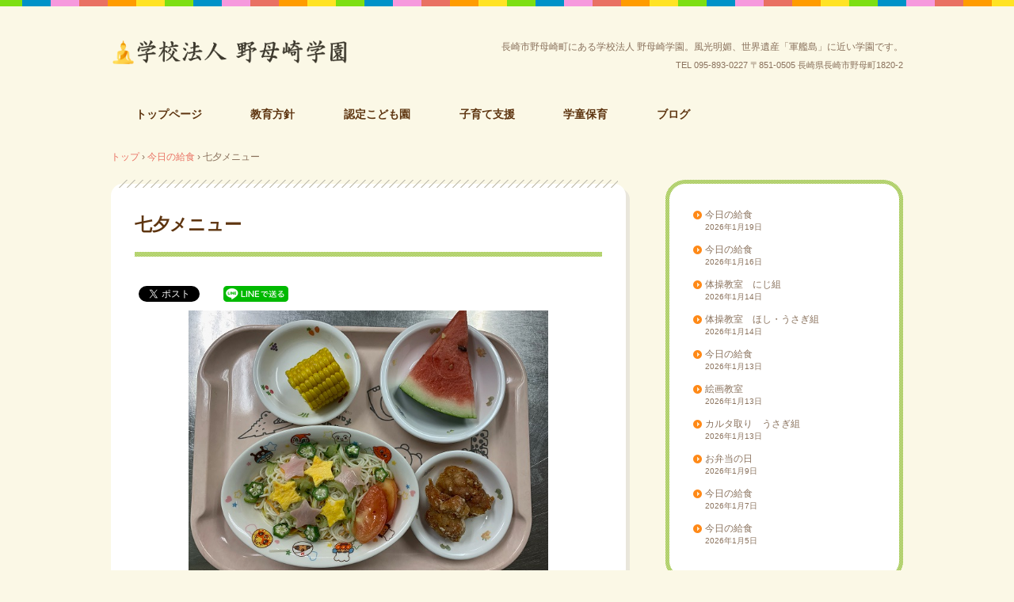

--- FILE ---
content_type: text/html; charset=UTF-8
request_url: https://nomozakigakuen.com/2022/07/07/%E4%B8%83%E5%A4%95%E3%83%A1%E3%83%8B%E3%83%A5%E3%83%BC/
body_size: 34768
content:
<!DOCTYPE html>
<html lang="ja">
<head>
<meta charset="UTF-8" />
<meta name="viewport" content="width=device-width, initial-scale=1" />
<title>七夕メニュー | 学校法人 野母崎学園</title>
<link rel="stylesheet" href="https://nomozakigakuen.com/wp/wp-content/themes/hpb20T20220111101603/style.css" type="text/css" />
		<link rel="stylesheet" id="style-hpb18-css" href="https://nomozakigakuen.com/wp/wp-content/themes/hpb20T20220111101603/style-hpb.css" type="text/css" media="all" />
		<link rel="stylesheet" href="https://nomozakigakuen.com/wp/wp-content/themes/hpb20T20220111101603/hpb-carousel6.css" type="text/css" id="hpb-carousel" />
		<link rel="stylesheet" href="https://nomozakigakuen.com/wp/wp-content/themes/hpb20T20220111101603/hpb-carousel7.css" type="text/css" id="hpb-carousel" />
<!--[if lte IE 7]>
<link rel='stylesheet' href="https://nomozakigakuen.com/wp/wp-content/themes/hpb20T20220111101603/style-ie7.css" type='text/css' />
<![endif]-->
<link rel="profile" href="https://gmpg.org/xfn/11" />
<link rel="pingback" href="https://nomozakigakuen.com/wp/xmlrpc.php" />
<!--[if lt IE 9]>
<script src="https://nomozakigakuen.com/wp/wp-content/themes/hpb20T20220111101603/js/html5.js" type="text/javascript"></script>
<![endif]-->

<meta name='robots' content='max-image-preview:large' />
<link rel='dns-prefetch' href='//www.googletagmanager.com' />
<link rel="alternate" type="application/rss+xml" title="学校法人 野母崎学園 &raquo; フィード" href="https://nomozakigakuen.com/feed/" />
<link rel="alternate" type="application/rss+xml" title="学校法人 野母崎学園 &raquo; コメントフィード" href="https://nomozakigakuen.com/comments/feed/" />
<link rel="alternate" type="application/rss+xml" title="学校法人 野母崎学園 &raquo; 七夕メニュー のコメントのフィード" href="https://nomozakigakuen.com/2022/07/07/%e4%b8%83%e5%a4%95%e3%83%a1%e3%83%8b%e3%83%a5%e3%83%bc/feed/" />
<script type="text/javascript">
window._wpemojiSettings = {"baseUrl":"https:\/\/s.w.org\/images\/core\/emoji\/14.0.0\/72x72\/","ext":".png","svgUrl":"https:\/\/s.w.org\/images\/core\/emoji\/14.0.0\/svg\/","svgExt":".svg","source":{"concatemoji":"https:\/\/nomozakigakuen.com\/wp\/wp-includes\/js\/wp-emoji-release.min.js?ver=6.2.8"}};
/*! This file is auto-generated */
!function(e,a,t){var n,r,o,i=a.createElement("canvas"),p=i.getContext&&i.getContext("2d");function s(e,t){p.clearRect(0,0,i.width,i.height),p.fillText(e,0,0);e=i.toDataURL();return p.clearRect(0,0,i.width,i.height),p.fillText(t,0,0),e===i.toDataURL()}function c(e){var t=a.createElement("script");t.src=e,t.defer=t.type="text/javascript",a.getElementsByTagName("head")[0].appendChild(t)}for(o=Array("flag","emoji"),t.supports={everything:!0,everythingExceptFlag:!0},r=0;r<o.length;r++)t.supports[o[r]]=function(e){if(p&&p.fillText)switch(p.textBaseline="top",p.font="600 32px Arial",e){case"flag":return s("\ud83c\udff3\ufe0f\u200d\u26a7\ufe0f","\ud83c\udff3\ufe0f\u200b\u26a7\ufe0f")?!1:!s("\ud83c\uddfa\ud83c\uddf3","\ud83c\uddfa\u200b\ud83c\uddf3")&&!s("\ud83c\udff4\udb40\udc67\udb40\udc62\udb40\udc65\udb40\udc6e\udb40\udc67\udb40\udc7f","\ud83c\udff4\u200b\udb40\udc67\u200b\udb40\udc62\u200b\udb40\udc65\u200b\udb40\udc6e\u200b\udb40\udc67\u200b\udb40\udc7f");case"emoji":return!s("\ud83e\udef1\ud83c\udffb\u200d\ud83e\udef2\ud83c\udfff","\ud83e\udef1\ud83c\udffb\u200b\ud83e\udef2\ud83c\udfff")}return!1}(o[r]),t.supports.everything=t.supports.everything&&t.supports[o[r]],"flag"!==o[r]&&(t.supports.everythingExceptFlag=t.supports.everythingExceptFlag&&t.supports[o[r]]);t.supports.everythingExceptFlag=t.supports.everythingExceptFlag&&!t.supports.flag,t.DOMReady=!1,t.readyCallback=function(){t.DOMReady=!0},t.supports.everything||(n=function(){t.readyCallback()},a.addEventListener?(a.addEventListener("DOMContentLoaded",n,!1),e.addEventListener("load",n,!1)):(e.attachEvent("onload",n),a.attachEvent("onreadystatechange",function(){"complete"===a.readyState&&t.readyCallback()})),(e=t.source||{}).concatemoji?c(e.concatemoji):e.wpemoji&&e.twemoji&&(c(e.twemoji),c(e.wpemoji)))}(window,document,window._wpemojiSettings);
</script>
<style type="text/css">
img.wp-smiley,
img.emoji {
	display: inline !important;
	border: none !important;
	box-shadow: none !important;
	height: 1em !important;
	width: 1em !important;
	margin: 0 0.07em !important;
	vertical-align: -0.1em !important;
	background: none !important;
	padding: 0 !important;
}
</style>
	<link rel='stylesheet' id='wp-block-library-css' href='https://nomozakigakuen.com/wp/wp-includes/css/dist/block-library/style.min.css?ver=6.2.8' type='text/css' media='all' />
<link rel='stylesheet' id='classic-theme-styles-css' href='https://nomozakigakuen.com/wp/wp-includes/css/classic-themes.min.css?ver=6.2.8' type='text/css' media='all' />
<style id='global-styles-inline-css' type='text/css'>
body{--wp--preset--color--black: #000000;--wp--preset--color--cyan-bluish-gray: #abb8c3;--wp--preset--color--white: #ffffff;--wp--preset--color--pale-pink: #f78da7;--wp--preset--color--vivid-red: #cf2e2e;--wp--preset--color--luminous-vivid-orange: #ff6900;--wp--preset--color--luminous-vivid-amber: #fcb900;--wp--preset--color--light-green-cyan: #7bdcb5;--wp--preset--color--vivid-green-cyan: #00d084;--wp--preset--color--pale-cyan-blue: #8ed1fc;--wp--preset--color--vivid-cyan-blue: #0693e3;--wp--preset--color--vivid-purple: #9b51e0;--wp--preset--gradient--vivid-cyan-blue-to-vivid-purple: linear-gradient(135deg,rgba(6,147,227,1) 0%,rgb(155,81,224) 100%);--wp--preset--gradient--light-green-cyan-to-vivid-green-cyan: linear-gradient(135deg,rgb(122,220,180) 0%,rgb(0,208,130) 100%);--wp--preset--gradient--luminous-vivid-amber-to-luminous-vivid-orange: linear-gradient(135deg,rgba(252,185,0,1) 0%,rgba(255,105,0,1) 100%);--wp--preset--gradient--luminous-vivid-orange-to-vivid-red: linear-gradient(135deg,rgba(255,105,0,1) 0%,rgb(207,46,46) 100%);--wp--preset--gradient--very-light-gray-to-cyan-bluish-gray: linear-gradient(135deg,rgb(238,238,238) 0%,rgb(169,184,195) 100%);--wp--preset--gradient--cool-to-warm-spectrum: linear-gradient(135deg,rgb(74,234,220) 0%,rgb(151,120,209) 20%,rgb(207,42,186) 40%,rgb(238,44,130) 60%,rgb(251,105,98) 80%,rgb(254,248,76) 100%);--wp--preset--gradient--blush-light-purple: linear-gradient(135deg,rgb(255,206,236) 0%,rgb(152,150,240) 100%);--wp--preset--gradient--blush-bordeaux: linear-gradient(135deg,rgb(254,205,165) 0%,rgb(254,45,45) 50%,rgb(107,0,62) 100%);--wp--preset--gradient--luminous-dusk: linear-gradient(135deg,rgb(255,203,112) 0%,rgb(199,81,192) 50%,rgb(65,88,208) 100%);--wp--preset--gradient--pale-ocean: linear-gradient(135deg,rgb(255,245,203) 0%,rgb(182,227,212) 50%,rgb(51,167,181) 100%);--wp--preset--gradient--electric-grass: linear-gradient(135deg,rgb(202,248,128) 0%,rgb(113,206,126) 100%);--wp--preset--gradient--midnight: linear-gradient(135deg,rgb(2,3,129) 0%,rgb(40,116,252) 100%);--wp--preset--duotone--dark-grayscale: url('#wp-duotone-dark-grayscale');--wp--preset--duotone--grayscale: url('#wp-duotone-grayscale');--wp--preset--duotone--purple-yellow: url('#wp-duotone-purple-yellow');--wp--preset--duotone--blue-red: url('#wp-duotone-blue-red');--wp--preset--duotone--midnight: url('#wp-duotone-midnight');--wp--preset--duotone--magenta-yellow: url('#wp-duotone-magenta-yellow');--wp--preset--duotone--purple-green: url('#wp-duotone-purple-green');--wp--preset--duotone--blue-orange: url('#wp-duotone-blue-orange');--wp--preset--font-size--small: 13px;--wp--preset--font-size--medium: 20px;--wp--preset--font-size--large: 36px;--wp--preset--font-size--x-large: 42px;--wp--preset--spacing--20: 0.44rem;--wp--preset--spacing--30: 0.67rem;--wp--preset--spacing--40: 1rem;--wp--preset--spacing--50: 1.5rem;--wp--preset--spacing--60: 2.25rem;--wp--preset--spacing--70: 3.38rem;--wp--preset--spacing--80: 5.06rem;--wp--preset--shadow--natural: 6px 6px 9px rgba(0, 0, 0, 0.2);--wp--preset--shadow--deep: 12px 12px 50px rgba(0, 0, 0, 0.4);--wp--preset--shadow--sharp: 6px 6px 0px rgba(0, 0, 0, 0.2);--wp--preset--shadow--outlined: 6px 6px 0px -3px rgba(255, 255, 255, 1), 6px 6px rgba(0, 0, 0, 1);--wp--preset--shadow--crisp: 6px 6px 0px rgba(0, 0, 0, 1);}:where(.is-layout-flex){gap: 0.5em;}body .is-layout-flow > .alignleft{float: left;margin-inline-start: 0;margin-inline-end: 2em;}body .is-layout-flow > .alignright{float: right;margin-inline-start: 2em;margin-inline-end: 0;}body .is-layout-flow > .aligncenter{margin-left: auto !important;margin-right: auto !important;}body .is-layout-constrained > .alignleft{float: left;margin-inline-start: 0;margin-inline-end: 2em;}body .is-layout-constrained > .alignright{float: right;margin-inline-start: 2em;margin-inline-end: 0;}body .is-layout-constrained > .aligncenter{margin-left: auto !important;margin-right: auto !important;}body .is-layout-constrained > :where(:not(.alignleft):not(.alignright):not(.alignfull)){max-width: var(--wp--style--global--content-size);margin-left: auto !important;margin-right: auto !important;}body .is-layout-constrained > .alignwide{max-width: var(--wp--style--global--wide-size);}body .is-layout-flex{display: flex;}body .is-layout-flex{flex-wrap: wrap;align-items: center;}body .is-layout-flex > *{margin: 0;}:where(.wp-block-columns.is-layout-flex){gap: 2em;}.has-black-color{color: var(--wp--preset--color--black) !important;}.has-cyan-bluish-gray-color{color: var(--wp--preset--color--cyan-bluish-gray) !important;}.has-white-color{color: var(--wp--preset--color--white) !important;}.has-pale-pink-color{color: var(--wp--preset--color--pale-pink) !important;}.has-vivid-red-color{color: var(--wp--preset--color--vivid-red) !important;}.has-luminous-vivid-orange-color{color: var(--wp--preset--color--luminous-vivid-orange) !important;}.has-luminous-vivid-amber-color{color: var(--wp--preset--color--luminous-vivid-amber) !important;}.has-light-green-cyan-color{color: var(--wp--preset--color--light-green-cyan) !important;}.has-vivid-green-cyan-color{color: var(--wp--preset--color--vivid-green-cyan) !important;}.has-pale-cyan-blue-color{color: var(--wp--preset--color--pale-cyan-blue) !important;}.has-vivid-cyan-blue-color{color: var(--wp--preset--color--vivid-cyan-blue) !important;}.has-vivid-purple-color{color: var(--wp--preset--color--vivid-purple) !important;}.has-black-background-color{background-color: var(--wp--preset--color--black) !important;}.has-cyan-bluish-gray-background-color{background-color: var(--wp--preset--color--cyan-bluish-gray) !important;}.has-white-background-color{background-color: var(--wp--preset--color--white) !important;}.has-pale-pink-background-color{background-color: var(--wp--preset--color--pale-pink) !important;}.has-vivid-red-background-color{background-color: var(--wp--preset--color--vivid-red) !important;}.has-luminous-vivid-orange-background-color{background-color: var(--wp--preset--color--luminous-vivid-orange) !important;}.has-luminous-vivid-amber-background-color{background-color: var(--wp--preset--color--luminous-vivid-amber) !important;}.has-light-green-cyan-background-color{background-color: var(--wp--preset--color--light-green-cyan) !important;}.has-vivid-green-cyan-background-color{background-color: var(--wp--preset--color--vivid-green-cyan) !important;}.has-pale-cyan-blue-background-color{background-color: var(--wp--preset--color--pale-cyan-blue) !important;}.has-vivid-cyan-blue-background-color{background-color: var(--wp--preset--color--vivid-cyan-blue) !important;}.has-vivid-purple-background-color{background-color: var(--wp--preset--color--vivid-purple) !important;}.has-black-border-color{border-color: var(--wp--preset--color--black) !important;}.has-cyan-bluish-gray-border-color{border-color: var(--wp--preset--color--cyan-bluish-gray) !important;}.has-white-border-color{border-color: var(--wp--preset--color--white) !important;}.has-pale-pink-border-color{border-color: var(--wp--preset--color--pale-pink) !important;}.has-vivid-red-border-color{border-color: var(--wp--preset--color--vivid-red) !important;}.has-luminous-vivid-orange-border-color{border-color: var(--wp--preset--color--luminous-vivid-orange) !important;}.has-luminous-vivid-amber-border-color{border-color: var(--wp--preset--color--luminous-vivid-amber) !important;}.has-light-green-cyan-border-color{border-color: var(--wp--preset--color--light-green-cyan) !important;}.has-vivid-green-cyan-border-color{border-color: var(--wp--preset--color--vivid-green-cyan) !important;}.has-pale-cyan-blue-border-color{border-color: var(--wp--preset--color--pale-cyan-blue) !important;}.has-vivid-cyan-blue-border-color{border-color: var(--wp--preset--color--vivid-cyan-blue) !important;}.has-vivid-purple-border-color{border-color: var(--wp--preset--color--vivid-purple) !important;}.has-vivid-cyan-blue-to-vivid-purple-gradient-background{background: var(--wp--preset--gradient--vivid-cyan-blue-to-vivid-purple) !important;}.has-light-green-cyan-to-vivid-green-cyan-gradient-background{background: var(--wp--preset--gradient--light-green-cyan-to-vivid-green-cyan) !important;}.has-luminous-vivid-amber-to-luminous-vivid-orange-gradient-background{background: var(--wp--preset--gradient--luminous-vivid-amber-to-luminous-vivid-orange) !important;}.has-luminous-vivid-orange-to-vivid-red-gradient-background{background: var(--wp--preset--gradient--luminous-vivid-orange-to-vivid-red) !important;}.has-very-light-gray-to-cyan-bluish-gray-gradient-background{background: var(--wp--preset--gradient--very-light-gray-to-cyan-bluish-gray) !important;}.has-cool-to-warm-spectrum-gradient-background{background: var(--wp--preset--gradient--cool-to-warm-spectrum) !important;}.has-blush-light-purple-gradient-background{background: var(--wp--preset--gradient--blush-light-purple) !important;}.has-blush-bordeaux-gradient-background{background: var(--wp--preset--gradient--blush-bordeaux) !important;}.has-luminous-dusk-gradient-background{background: var(--wp--preset--gradient--luminous-dusk) !important;}.has-pale-ocean-gradient-background{background: var(--wp--preset--gradient--pale-ocean) !important;}.has-electric-grass-gradient-background{background: var(--wp--preset--gradient--electric-grass) !important;}.has-midnight-gradient-background{background: var(--wp--preset--gradient--midnight) !important;}.has-small-font-size{font-size: var(--wp--preset--font-size--small) !important;}.has-medium-font-size{font-size: var(--wp--preset--font-size--medium) !important;}.has-large-font-size{font-size: var(--wp--preset--font-size--large) !important;}.has-x-large-font-size{font-size: var(--wp--preset--font-size--x-large) !important;}
.wp-block-navigation a:where(:not(.wp-element-button)){color: inherit;}
:where(.wp-block-columns.is-layout-flex){gap: 2em;}
.wp-block-pullquote{font-size: 1.5em;line-height: 1.6;}
</style>
<link rel='stylesheet' id='hpb_social_style-css' href='https://nomozakigakuen.com/wp/wp-content/plugins/hpbtool/hpb_social.css?ver=6.2.8' type='text/css' media='all' />
<link rel='stylesheet' id='aurora-heatmap-css' href='https://nomozakigakuen.com/wp/wp-content/plugins/aurora-heatmap/style.css?ver=1.7.1' type='text/css' media='all' />
<script type='text/javascript' src='https://nomozakigakuen.com/wp/wp-includes/js/jquery/jquery.min.js?ver=3.6.4' id='jquery-core-js'></script>
<script type='text/javascript' src='https://nomozakigakuen.com/wp/wp-includes/js/jquery/jquery-migrate.min.js?ver=3.4.0' id='jquery-migrate-js'></script>
<script type='text/javascript' id='aurora-heatmap-js-extra'>
/* <![CDATA[ */
var aurora_heatmap = {"_mode":"reporter","ajax_url":"https:\/\/nomozakigakuen.com\/wp\/wp-admin\/admin-ajax.php","action":"aurora_heatmap","reports":"click_pc,click_mobile","debug":"0","ajax_delay_time":"3000","ajax_interval":"10","ajax_bulk":null};
/* ]]> */
</script>
<script type='text/javascript' src='https://nomozakigakuen.com/wp/wp-content/plugins/aurora-heatmap/js/aurora-heatmap.min.js?ver=1.7.1' id='aurora-heatmap-js'></script>

<!-- Site Kit によって追加された Google タグ（gtag.js）スニペット -->
<!-- Google アナリティクス スニペット (Site Kit が追加) -->
<script type='text/javascript' src='https://www.googletagmanager.com/gtag/js?id=GT-T5MRGWP' id='google_gtagjs-js' async></script>
<script type='text/javascript' id='google_gtagjs-js-after'>
window.dataLayer = window.dataLayer || [];function gtag(){dataLayer.push(arguments);}
gtag("set","linker",{"domains":["nomozakigakuen.com"]});
gtag("js", new Date());
gtag("set", "developer_id.dZTNiMT", true);
gtag("config", "GT-T5MRGWP");
</script>
<link rel="https://api.w.org/" href="https://nomozakigakuen.com/wp-json/" /><link rel="alternate" type="application/json" href="https://nomozakigakuen.com/wp-json/wp/v2/posts/1163" /><link rel="EditURI" type="application/rsd+xml" title="RSD" href="https://nomozakigakuen.com/wp/xmlrpc.php?rsd" />
<link rel="wlwmanifest" type="application/wlwmanifest+xml" href="https://nomozakigakuen.com/wp/wp-includes/wlwmanifest.xml" />
<meta name="generator" content="WordPress 6.2.8" />
<link rel="canonical" href="https://nomozakigakuen.com/2022/07/07/%e4%b8%83%e5%a4%95%e3%83%a1%e3%83%8b%e3%83%a5%e3%83%bc/" />
<link rel='shortlink' href='https://nomozakigakuen.com/?p=1163' />
<link rel="alternate" type="application/json+oembed" href="https://nomozakigakuen.com/wp-json/oembed/1.0/embed?url=https%3A%2F%2Fnomozakigakuen.com%2F2022%2F07%2F07%2F%25e4%25b8%2583%25e5%25a4%2595%25e3%2583%25a1%25e3%2583%258b%25e3%2583%25a5%25e3%2583%25bc%2F" />
<link rel="alternate" type="text/xml+oembed" href="https://nomozakigakuen.com/wp-json/oembed/1.0/embed?url=https%3A%2F%2Fnomozakigakuen.com%2F2022%2F07%2F07%2F%25e4%25b8%2583%25e5%25a4%2595%25e3%2583%25a1%25e3%2583%258b%25e3%2583%25a5%25e3%2583%25bc%2F&#038;format=xml" />
<meta name="generator" content="Site Kit by Google 1.170.0" /><script type="text/javascript"><!--
jQuery(document).ready(function(){
if (jQuery("[name='hpb_plugin_form']").find("[required]")[0]) {
required_param = "";
jQuery("[name='hpb_plugin_form']").find("[required]").each(function(){
	if(required_param != ""){
		required_param += ","; 
	}
	required_param += jQuery(this).attr("name");
});
inputHidden = jQuery("<input>").attr("type", "hidden").attr("name", "hpb_required").attr("value", required_param);
jQuery("[name='hpb_plugin_form']").append(inputHidden);
}});
--></script>
<meta property="og:title" content="七夕メニュー | 学校法人 野母崎学園"/>
<meta property="og:url" content="https://nomozakigakuen.com/2022/07/07/%e4%b8%83%e5%a4%95%e3%83%a1%e3%83%8b%e3%83%a5%e3%83%bc/"/>
<meta property="og:image" content="https://nomozakigakuen.com/wp/wp-content/uploads/2022/07/707a-150x150.jpeg"/>
<meta property="og:description" content="ツイート 今日は七夕メニューでした♪ ハムと薄焼きたまごを星型に可愛く飾りました！！ 彦星さまと織り姫さま、会えるかな〜！！"/>
<meta property="og:site_name" content="学校法人 野母崎学園"/>
<meta property="og:type" content="article"/>
<meta name="google-site-verification" content="IaU_guTumwLBewzKebzC9SBPkeZZOWaaRUdWcNpCX74">
<!-- Google タグ マネージャー スニペット (Site Kit が追加) -->
<script type="text/javascript">
			( function( w, d, s, l, i ) {
				w[l] = w[l] || [];
				w[l].push( {'gtm.start': new Date().getTime(), event: 'gtm.js'} );
				var f = d.getElementsByTagName( s )[0],
					j = d.createElement( s ), dl = l != 'dataLayer' ? '&l=' + l : '';
				j.async = true;
				j.src = 'https://www.googletagmanager.com/gtm.js?id=' + i + dl;
				f.parentNode.insertBefore( j, f );
			} )( window, document, 'script', 'dataLayer', 'GTM-NT7JGJ7' );
			
</script>

<!-- (ここまで) Google タグ マネージャー スニペット (Site Kit が追加) -->
<link rel="icon" href="https://nomozakigakuen.com/wp/wp-content/uploads/2022/01/syaka_logo_2.png" sizes="32x32" />
<link rel="icon" href="https://nomozakigakuen.com/wp/wp-content/uploads/2022/01/syaka_logo_2.png" sizes="192x192" />
<link rel="apple-touch-icon" href="https://nomozakigakuen.com/wp/wp-content/uploads/2022/01/syaka_logo_2.png" />
<meta name="msapplication-TileImage" content="https://nomozakigakuen.com/wp/wp-content/uploads/2022/01/syaka_logo_2.png" />
<!-- hpb SEO - start -->
<meta name="description" content="長崎県長崎市野母崎町にある学校法人 野母崎学園の公式ホームページです。風光明媚、世界遺産「軍艦島」に近い学園です。" />
<meta name="keywords" content="認定こども園,幼保連携型認定こども園,幼稚園,保育園,子育て支援,野母崎幼稚園,野母崎保育園,野母崎子育て支援,学童,学童保育" />
<!-- hpb SEO - end   -->
		<style type="text/css" id="wp-custom-css">
			/*著者情報を消す*/
.page .author-info {
display: none;
}
/*著者情報を消す*/
.post .author-info {
display: none;
}		</style>
				<script type="text/javascript" src="https://nomozakigakuen.com/wp/wp-content/themes/hpb20T20220111101603/jquery.bxslider.js">hpb-carousel-bxslider-js</script>
		<script><!--
jQuery(function(){jQuery( '#hpb-carousel-list1' ).bxSlider({ controls: true, captions: true, auto: true, pager: false, ticker: false, maxSlides: 3, moveSlides: 3, slideWidth: 200, slideMargin: 10, speed: 1000, pause: 3000 });});
--><!--hpb-carousel1--></script>
</head>

<body id="hpb-wp-22-76-10" class="post-template-default single single-post postid-1163 single-format-standard">
<div id="page" class="hfeed site">
		<header id="masthead" class="site-header" role="banner">
		<div id="masthead-inner">
			<div class="site-branding">
				<h1 class="site-title"><a href="https://nomozakigakuen.com/" title="学校法人 野母崎学園" id="hpb-site-title" rel="home">学校法人 野母崎学園</a></h1>
				<h2 id="hpb-site-desc" class="site-description">長崎市野母崎町にある学校法人 野母崎学園。風光明媚、世界遺産「軍艦島」に近い学園です。</h2>
			</div>

			<div id="hpb-header-extra1">
				<p class="tel"><span>TEL 095-893-0227 </span></p>
      <p class="address"><span>〒851-0505 長崎県長崎市野母町1820-2</span></p>
      </div>
			
			<nav id="site-navigation" class="navigation-main" role="navigation">
				<h1 class="menu-toggle">メニュー</h1>
				<div class="screen-reader-text skip-link"><a href="#content" title="コンテンツへスキップ">コンテンツへスキップ</a></div>
				<ul id="menu-mainnav" class="menu"><li id="menu-item-1032" class="menu-item menu-item-type-post_type menu-item-object-page menu-item-home menu-item-1032"><a href="https://nomozakigakuen.com/">トップページ</a></li>
<li id="menu-item-1033" class="menu-item menu-item-type-post_type menu-item-object-page menu-item-1033"><a href="https://nomozakigakuen.com/education-policy/">教育方針</a></li>
<li id="menu-item-1034" class="menu-item menu-item-type-post_type menu-item-object-page menu-item-1034"><a href="https://nomozakigakuen.com/kagayaki/">認定こども園</a></li>
<li id="menu-item-1035" class="menu-item menu-item-type-post_type menu-item-object-page menu-item-1035"><a href="https://nomozakigakuen.com/suzume-2/">子育て支援</a></li>
<li id="menu-item-1036" class="menu-item menu-item-type-post_type menu-item-object-page menu-item-1036"><a href="https://nomozakigakuen.com/nomozakijidoclub/">学童保育</a></li>
<li id="menu-item-1037" class="menu-item menu-item-type-post_type menu-item-object-page current_page_parent menu-item-1037"><a href="https://nomozakigakuen.com/blog/">ブログ</a></li>
</ul>			</nav><!-- #site-navigation -->

					</div><!-- #masthead-inner -->

		
<!-- breadcrumb list -->
<div id="breadcrumb-list" itemscope itemtype="https://schema.org/BreadcrumbList">
	<div itemprop="itemListElement" itemscope itemtype="https://schema.org/ListItem">
		<a href="https://nomozakigakuen.com" itemprop="item"><span itemprop="name">トップ</span></a>
		<meta itemprop="position" content="1" />
	</div>
	<div>&rsaquo;</div>

										<div itemprop="itemListElement" itemscope itemtype="https://schema.org/ListItem">
					<a href="https://nomozakigakuen.com/category/lunch/" itemprop="item"><span itemprop="name">今日の給食</span></a>
					<meta itemprop="position" content="2" />
				</div>
				<div>&rsaquo;</div>
							<div itemprop="itemListElement" itemscope itemtype="https://schema.org/ListItem">
					<span itemprop="name">七夕メニュー</span>
					<meta itemprop="position" content="3" />
				</div>
			</div>
<!-- breadcrumb list end -->	</header><!-- #masthead -->

	<div id="main" class="site-main">

	<div id="primary" class="content-area">
		<div id="content" class="site-content" role="main">

		
			
<article id="post-1163" class="post-1163 post type-post status-publish format-standard hentry category-lunch">
	<header class="entry-header">
		<h1 class="entry-title">七夕メニュー</h1>
	</header><!-- .entry-header -->

	<div class="entry-content">
		<div class="hpb_social"><div><a href="https://twitter.com/share" class="twitter-share-button" data-lang="ja">ツイート</a><script>!function(d,s,id){var js,fjs=d.getElementsByTagName(s)[0];if(!d.getElementById(id)){js=d.createElement(s);js.id=id;js.src="//platform.twitter.com/widgets.js";fjs.parentNode.insertBefore(js,fjs);}}(document,"script","twitter-wjs");</script></div>
<div id="fb-root"></div>
<script>(function(d, s, id) {
  var js, fjs = d.getElementsByTagName(s)[0];
  if (d.getElementById(id)) return;
  js = d.createElement(s); js.id = id;
  js.src = "//connect.facebook.net/ja_JP/all.js#xfbml=1";
  fjs.parentNode.insertBefore(js, fjs);
}(document, 'script', 'facebook-jssdk'));</script>
<div class="fb-like" data-send="false" data-layout="button_count" data-width="120" data-show-faces="false"></div>
<div><a href="https://social-plugins.line.me/lineit/share?url=%E4%B8%83%E5%A4%95%E3%83%A1%E3%83%8B%E3%83%A5%E3%83%BC%0D%0Ahttps%3A%2F%2Fnomozakigakuen.com%2F2022%2F07%2F07%2F%25e4%25b8%2583%25e5%25a4%2595%25e3%2583%25a1%25e3%2583%258b%25e3%2583%25a5%25e3%2583%25bc%2F" class="send-by-line-button" target="blank"><img src="https://nomozakigakuen.com/wp/wp-content/plugins/hpbtool/image/social_button/linebutton_horizontal.png" width="82" height="20" alt="LINEで送る" style="border:none; width:82px !important; height:20px !important;"></a></div>
</div>
<div class="wp-block-image">
<figure class="aligncenter size-full"><img decoding="async" width="454" height="605" src="https://nomozakigakuen.com/wp/wp-content/uploads/2022/07/707a.jpeg" alt="" class="wp-image-1164" srcset="https://nomozakigakuen.com/wp/wp-content/uploads/2022/07/707a.jpeg 454w, https://nomozakigakuen.com/wp/wp-content/uploads/2022/07/707a-225x300.jpeg 225w" sizes="(max-width: 454px) 100vw, 454px" /></figure></div>


<p>今日は七夕メニューでした♪</p>



<p>ハムと薄焼きたまごを星型に可愛く飾りました！！</p>



<p>彦星さまと織り姫さま、会えるかな〜！！</p>
			</div><!-- .entry-content -->

	<footer class="entry-meta">
			<span class="date">2022年7月7日</span>

	
						<span class="sep"> | </span>
		<span class="cat-links">
			カテゴリー : <a href="https://nomozakigakuen.com/category/lunch/" rel="category tag">今日の給食</a>		</span>
		
		
		<span class="sep"> | </span>
		<span class="by-author">
			投稿者 : wpmaster		</span>
	

		
			</footer><!-- .entry-meta -->
</article><!-- #post-## -->

				<nav role="navigation" id="nav-below" class="navigation-post">
		<h1 class="screen-reader-text">投稿ナビゲーション</h1>

	
		<div class="nav-previous"><a href="https://nomozakigakuen.com/2022/07/01/%e5%9c%9f%e7%94%a8%e5%b9%b2%e3%81%97%e3%81%be%e3%81%a7%e3%82%ab%e3%82%a6%e3%83%b3%e3%83%88%e3%83%80%e3%82%a6%e3%83%b3/" rel="prev"><span class="meta-nav">&larr;</span> 土用干しまでカウントダウン</a></div>		<div class="nav-next"><a href="https://nomozakigakuen.com/2022/07/07/%e7%ac%b9%e3%81%ae%e8%91%89%e3%81%95%e3%81%82%ef%bd%9e%e3%82%89%e3%81%95%e3%82%89%ef%bd%9e/" rel="next">笹の葉さあ～らさら～ <span class="meta-nav">&rarr;</span></a></div>
	
	</nav><!-- #nav-below -->
	
			
		
		</div><!-- #content -->
	</div><!-- #primary -->

	<div id="sidebar-1">
		<div id="hpb-sidebar-extra"></div>
		<div id="secondary" class="widget-area" role="complementary">
						<aside id="block-13" class="widget widget_block widget_recent_entries"><ul class="wp-block-latest-posts__list has-dates wp-block-latest-posts"><li><a class="wp-block-latest-posts__post-title" href="https://nomozakigakuen.com/2026/01/19/%e4%bb%8a%e6%97%a5%e3%81%ae%e7%b5%a6%e9%a3%9f-77/">今日の給食</a><time datetime="2026-01-19T17:04:18+09:00" class="wp-block-latest-posts__post-date">2026年1月19日</time></li>
<li><a class="wp-block-latest-posts__post-title" href="https://nomozakigakuen.com/2026/01/16/%e4%bb%8a%e6%97%a5%e3%81%ae%e7%b5%a6%e9%a3%9f-76/">今日の給食</a><time datetime="2026-01-16T16:30:11+09:00" class="wp-block-latest-posts__post-date">2026年1月16日</time></li>
<li><a class="wp-block-latest-posts__post-title" href="https://nomozakigakuen.com/2026/01/14/%e4%bd%93%e6%93%8d%e6%95%99%e5%ae%a4%e3%80%80%e3%81%ab%e3%81%98%e7%b5%84-4/">体操教室　にじ組</a><time datetime="2026-01-14T14:04:15+09:00" class="wp-block-latest-posts__post-date">2026年1月14日</time></li>
<li><a class="wp-block-latest-posts__post-title" href="https://nomozakigakuen.com/2026/01/14/%e4%bd%93%e6%93%8d%e6%95%99%e5%ae%a4%e3%80%80%e3%81%bb%e3%81%97%e3%83%bb%e3%81%86%e3%81%95%e3%81%8e%e7%b5%84-3/">体操教室　ほし・うさぎ組</a><time datetime="2026-01-14T13:44:02+09:00" class="wp-block-latest-posts__post-date">2026年1月14日</time></li>
<li><a class="wp-block-latest-posts__post-title" href="https://nomozakigakuen.com/2026/01/13/%e4%bb%8a%e6%97%a5%e3%81%ae%e7%b5%a6%e9%a3%9f-75/">今日の給食</a><time datetime="2026-01-13T16:37:52+09:00" class="wp-block-latest-posts__post-date">2026年1月13日</time></li>
<li><a class="wp-block-latest-posts__post-title" href="https://nomozakigakuen.com/2026/01/13/%e7%b5%b5%e7%94%bb%e6%95%99%e5%ae%a4-12/">絵画教室</a><time datetime="2026-01-13T13:42:38+09:00" class="wp-block-latest-posts__post-date">2026年1月13日</time></li>
<li><a class="wp-block-latest-posts__post-title" href="https://nomozakigakuen.com/2026/01/13/%e3%82%ab%e3%83%ab%e3%82%bf%e5%8f%96%e3%82%8a%e3%80%80%e3%81%86%e3%81%95%e3%81%8e%e7%b5%84/">カルタ取り　うさぎ組</a><time datetime="2026-01-13T13:32:48+09:00" class="wp-block-latest-posts__post-date">2026年1月13日</time></li>
<li><a class="wp-block-latest-posts__post-title" href="https://nomozakigakuen.com/2026/01/09/%e3%81%8a%e5%bc%81%e5%bd%93%e3%81%ae%e6%97%a5/">お弁当の日</a><time datetime="2026-01-09T14:23:18+09:00" class="wp-block-latest-posts__post-date">2026年1月9日</time></li>
<li><a class="wp-block-latest-posts__post-title" href="https://nomozakigakuen.com/2026/01/07/%e4%bb%8a%e6%97%a5%e3%81%ae%e7%b5%a6%e9%a3%9f-74/">今日の給食</a><time datetime="2026-01-07T16:36:06+09:00" class="wp-block-latest-posts__post-date">2026年1月7日</time></li>
<li><a class="wp-block-latest-posts__post-title" href="https://nomozakigakuen.com/2026/01/05/%e4%bb%8a%e6%97%a5%e3%81%ae%e7%b5%a6%e9%a3%9f-73/">今日の給食</a><time datetime="2026-01-05T17:11:59+09:00" class="wp-block-latest-posts__post-date">2026年1月5日</time></li>
</ul></aside><aside id="block-2" class="widget widget_block widget_categories"><ul class="wp-block-categories-list wp-block-categories">	<li class="cat-item cat-item-1"><a href="https://nomozakigakuen.com/category/lunch/">今日の給食</a>
</li>
	<li class="cat-item cat-item-12"><a href="https://nomozakigakuen.com/category/otayori/">園のおたより</a>
</li>
</ul></aside><aside id="block-3" class="widget widget_block widget_search"><form role="search" method="get" action="https://nomozakigakuen.com/" class="wp-block-search__button-outside wp-block-search__text-button wp-block-search"><label for="wp-block-search__input-1" class="wp-block-search__label" >検索</label><div class="wp-block-search__inside-wrapper " ><input type="search" id="wp-block-search__input-1" class="wp-block-search__input" name="s" value="" placeholder=""  required /><button type="submit" class="wp-block-search__button wp-element-button"  >検索</button></div></form></aside>
			
		</div><!-- #secondary -->
	</div><!-- #sidebar-1 -->
	</div><!-- #main -->

	<footer id="colophon" class="site-footer" role="contentinfo">
		<nav id="site-sub-navigation" class="navigation-main" role="navigation">
			<h1 class="menu-toggle">サブメニュー</h1>
					</nav><!-- #site-navigation -->
				<div id="hpb-footer-main">
   <p><img src="https://nomozakigakuen.com/wp/wp-content/themes/hpb20T20220111101603/nomozakigakuen_logo_0.png" border="0" style="width : 167px;height : 167px;" /></p>
 <p class="address"><span>〒851-0505 長崎県長崎市野母町1820-2</span></p>
    <p class="tel"><span>TEL 095-893-0227 </span></p>
<br />
 
<p><small class="hpb-copyright">Copyright © 2022 学校法人 野母崎学園 All Rights Reserved.</small></p>

		</div>
		<div class="site-info">
					</div><!-- .site-info -->
	</footer><!-- #colophon -->
</div><!-- #page -->

		<!-- Google タグ マネージャー (noscript) スニペット (Site Kit が追加) -->
		<noscript>
			<iframe src="https://www.googletagmanager.com/ns.html?id=GTM-NT7JGJ7" height="0" width="0" style="display:none;visibility:hidden"></iframe>
		</noscript>
		<!-- (ここまで) Google タグ マネージャー (noscript) スニペット (Site Kit が追加) -->
		<script type='text/javascript' src='https://nomozakigakuen.com/wp/wp-content/themes/hpb20T20220111101603/js/navigation.js?ver=20120206' id='_hpb-navigation-js'></script>
<script type='text/javascript' src='https://nomozakigakuen.com/wp/wp-content/themes/hpb20T20220111101603/js/skip-link-focus-fix.js?ver=20130115' id='_hpb-skip-link-focus-fix-js'></script>

</body>
</html>

--- FILE ---
content_type: text/css
request_url: https://nomozakigakuen.com/wp/wp-content/themes/hpb20T20220111101603/style.css
body_size: 39122
content:
/*
Theme Name: 学校法人 野母崎学園
Author: Homepage Builder
Author URI: https://www.justsystems.com/jp/links/hpb/creator.html?p=hpb22_wp_hpbdash
Description: このテーマは「JustSystems Homepage Builder Version 22.0.3.0 for Windows」によって作成されました。サイト名は「学校法人 野母崎学園」、サイトの公開日時は「2022年05月27日08:32」です。
License: 
License URI: license.txt
*/

/*--------------------------------------------------------------
>>> TABLE OF CONTENTS:
----------------------------------------------------------------
1.0 - Reset
2.0 - Typography
3.0 - Elements
4.0 - Forms
5.0 - Navigation
	5.1 - Links
	5.2 - Menus
	5.3 - Breadcrumb
	5.4 - Page Navigation
6.0 - Accessibility
7.0 - Alignments
8.0 - Clearings
9.0 - Widgets
	9.1 - Widgets
	9.2 - Sidebar
10.0 - Content
	10.1 - Posts and pages
	10.2 - Asides
	10.3 - Comments
11.0 - Infinite scroll
12.0 - Media
	12.1 - Captions
	12.2 - Galleries
13.0 - hpb Style
	13.1 - hpb:Header
	13.2 - hpb:Footer
	13.3 - hpb:Post List
14.0 - Layout
15.0 - Mobile
	15.5 - Navigation
		15.5.2 - Menus
	15.13 - hpb Style
		15.13.1 - hpb:Header
		15.13.2 - hpb:Footer
	15.14 - Layout
--------------------------------------------------------------*/
/*--------------------------------------------------------------
1.0 - Reset
--------------------------------------------------------------*/
html, body, div, span, applet, object, iframe,
h1, h2, h3, h4, h5, h6, p, blockquote, pre,
a, abbr, acronym, address, big, cite, code,
del, dfn, em, font, ins, kbd, q, s, samp,
small, strike, strong, sub, sup, tt, var,
dl, dt, dd, ol, ul, li,
fieldset, form, label, legend,
table, caption, tbody, tfoot, thead, tr, th, td{
  border: 0;
  font-family: inherit;
  font-size: 100%;
  font-style: inherit;
  font-weight: inherit;
  margin: 0;
  outline: 0;
  padding: 0;
  vertical-align: baseline;
}

html{
  font-size: 62.5%;
  /* Corrects text resizing oddly in IE6/7 when body font-size is set using em units http://clagnut.com/blog/348/#c790 */
  overflow-y: scroll;
  /* Keeps page centered in all browsers regardless of content height */
  -webkit-text-size-adjust: 100%;
  /* Prevents iOS text size adjust after orientation change, without disabling user zoom */
  -ms-text-size-adjust: 100%;
  /* www.456bereastreet.com/archive/201012/controlling_text_size_in_safari_for_ios_without_disabling_user_zoom/ */
}

*,
*::before,
*::after{
  /* apply a natural box layout model to all elements; see http://www.paulirish.com/2012/box-sizing-border-box-ftw/ */
  -webkit-box-sizing: border-box;
  /* Not needed for modern webkit but still used by Blackberry Browser 7.0; see http://caniuse.com/#search=box-sizing */
  -moz-box-sizing: border-box;
  /* Still needed for Firefox 28; see http://caniuse.com/#search=box-sizing */
  box-sizing: border-box;
}

/* Fallback for when there is no custom background color defined. */
body{
  background: #fbf8e6;
}

article,
aside,
details,
figcaption,
figure,
footer,
header,
main,
nav,
section{
  display: block;
}

ol, ul{
  list-style: none;
}

table{
  /* tables still need 'cellspacing="0"' in the markup */
  border-collapse: separate;
  border-spacing: 0;
}

caption, th, td{
  font-weight: normal;
  text-align: left;
}

blockquote::before, blockquote::after,
q::before, q::after{
  content: "";
}

blockquote, q{
  quotes: "" "";
}

a:focus{
  outline: thin dotted;
}

a:hover,
a:active{
  outline: 0;
}

a img{
  border: 0;
}

/*--------------------------------------------------------------
2.0 Typography
--------------------------------------------------------------*/
body,
button,
input,
select,
textarea{
  color: #8a725d;
  font-family: sans-serif;
  font-size: 16px;
  font-size: 1.6rem;
  line-height: 1.5;
}

body{
  background-image: url(img/bg_body_line.png);
  background-position: center top;
  background-repeat: repeat-x;
}

h1, h2, h3, h4, h5, h6{
  clear: both;
  color: #5e3510;
  font-weight: bold;
  margin-bottom: 0;
}

h1{
  font-size: 1.375em;
}

h2{
  font-size: 1.3125em;
}

h3{
  font-size: 1.25em;
}

h4{
  font-size: 1.1875em;
}

h5{
  font-size: 1.125em;
}

h6{
  font-size: inherit;
}

p{
  margin-bottom: 1.5em;
}

b, strong{
  font-weight: bold;
}

dfn, cite, em, i{
  font-style: italic;
}

blockquote{
  margin: 1.5em 0;
  background: #fef9f8;
  border: 1px solid #eb6559;
  padding: 1em;
  -moz-border-radius: 3px;
  -webkit-border-radius: 3px;
  border-radius: 3px;
}
blockquote > *:last-child{
  margin-bottom: 0;
}

address{
  margin: 0 0 1.5em;
}

pre{
  background: #eee;
  font-family: "Courier 10 Pitch", Courier, monospace;
  font-size: 15px;
  font-size: 1.5rem;
  line-height: 1.6;
  margin-bottom: 1.6em;
  max-width: 100%;
  overflow: auto;
  padding: 1.6em;
}

code, kbd, tt, var{
  font-size: 15px;
  font-size: 1.5rem;
  font-family: Monaco, Consolas, "Andale Mono", "DejaVu Sans Mono", monospace;
}

abbr, acronym{
  border-bottom: 1px dotted #666;
  cursor: help;
}

mark, ins{
  background: #fff9c0;
  text-decoration: none;
}

sup,
sub{
  font-size: 75%;
  height: 0;
  line-height: 0;
  position: relative;
  vertical-align: baseline;
}

sup{
  bottom: 1ex;
}

sub{
  top: .5ex;
}

small{
  font-size: 75%;
}

big,
.large{
  font-size: 125%;
}

/*--------------------------------------------------------------
3.0 Elements
--------------------------------------------------------------*/
hr{
  border-top-style: solid;
  border-top-color: #837a62;
  border-top-width: 1px;
  height: 0;
  margin-top: 1.5em;
  margin-bottom: 1.5em;
}

ul, ol{
  margin: 0 0 1.5em 2em;
}

ul{
  list-style: disc;
}

ol{
  list-style: decimal;
}

li > ul,
li > ol{
  margin-bottom: 0;
  margin-left: 1.5em;
}

dt{
  font-weight: inherit;
  margin-bottom: 0.5em;
}

dd{
  margin: 0 0 1.5em 3em;
}

img{
  height: auto;
  /* Make sure images are scaled correctly. */
  max-width: 100%;
  /* Adhere to container width. */
}

figure{
  margin: 0;
}

table{
  margin: 0 0 1.5em;
  width: 100%;
  border-collapse: collapse;
}

td, th{
  vertical-align: top;
}

td, th{
  padding: 0.5em;
}

td, th{
  border: solid 1px #dddddd;
}

th{
  font-weight: bold;
  color: white;
  background-color: #afdad3;
}

/*--------------------------------------------------------------
4.0 Forms
--------------------------------------------------------------*/
button,
input,
select,
textarea{
  font-size: 100%;
  /* Corrects font size not being inherited in all browsers */
  margin: 0;
  /* Addresses margins set differently in IE6/7, F3/4, S5, Chrome */
  vertical-align: baseline;
  /* Improves appearance and consistency in all browsers */
}

button,
input[type="button"],
input[type="reset"],
input[type="submit"]{
  color: white;
  line-height: 1.5;
  padding: 0.4em 1.5em;
  background-color: #9bc342;
  border-style: solid;
  border-width: 1px;
  border-color: #9bc342;
  -moz-border-radius: 10px;
  -webkit-border-radius: 10px;
  border-radius: 10px;
  cursor: pointer;
  /* Improves usability and consistency of cursor style between image-type 'input' and others */
  -webkit-appearance: button;
  /* Corrects inability to style clickable 'input' types in iOS */
}
button:hover,
input[type="button"]:hover,
input[type="reset"]:hover,
input[type="submit"]:hover{
  border-color: #7e9f33;
  background: #7e9f33;
}
button:focus, button:active,
input[type="button"]:focus,
input[type="button"]:active,
input[type="reset"]:focus,
input[type="reset"]:active,
input[type="submit"]:focus,
input[type="submit"]:active{
  border-color: #7e9f33;
  background: #7e9f33;
}

input[type="checkbox"],
input[type="radio"]{
  padding: 0;
  /* Addresses excess padding in IE8/9 */
}

input[type="search"]{
  -webkit-appearance: textfield;
  /* Addresses appearance set to searchfield in S5, Chrome */
  -webkit-box-sizing: content-box;
  /* Addresses box sizing set to border-box in S5, Chrome (include -moz to future-proof) */
  -moz-box-sizing: content-box;
  box-sizing: content-box;
}

input[type="search"]::-webkit-search-decoration {
  /* Corrects inner padding displayed oddly in S5, Chrome on OSX */
  -webkit-appearance: none;
}

button::-moz-focus-inner,
input::-moz-focus-inner {
  /* Corrects inner padding and border displayed oddly in FF3/4 www.sitepen.com/blog/2008/05/14/the-devils-in-the-details-fixing-dojos-toolbar-buttons/ */
  border: 0;
  padding: 0;
}

input[type="text"],
input[type="email"],
input[type="url"],
input[type="password"],
input[type="search"],
textarea{
  color: #666;
  border-color: #ccc;
  border-style: solid;
  border-width: 1px;
}
input[type="text"]:focus,
input[type="email"]:focus,
input[type="url"]:focus,
input[type="password"]:focus,
input[type="search"]:focus,
textarea:focus{
  color: #111;
}

input[type="text"],
input[type="email"],
input[type="url"],
input[type="password"],
input[type="search"]{
  padding: 0.4em;
}

textarea{
  overflow: auto;
  /* Removes default vertical scrollbar in IE6/7/8/9 */
  padding-left: 0.4em;
  vertical-align: top;
  /* Improves readability and alignment in all browsers */
  width: 100%;
}

/*--------------------------------------------------------------
5.0 Navigation
--------------------------------------------------------------*/
/*--------------------------------------------------------------
5.1 Links
--------------------------------------------------------------*/
a{
  color: #8a725d;
  text-decoration: none;
}
a:visited{
  color: #8a725d;
}
a:focus{
  color: #e97163;
}
a:hover{
  color: #e97163;
}
a:active{
  color: #e97163;
}
a:hover, a:focus, a:active{
  text-decoration: underline;
}

/*--------------------------------------------------------------
5.2 Menus
--------------------------------------------------------------*/
.navigation-main,
.main-small-navigation{
  font-size: 14px;
  font-size: 1.4rem;
  *zoom: 1;
  clear: both;
  display: block;
  width: 100%;
}
.navigation-main::after,
.main-small-navigation::after{
  content: "";
  display: table;
  clear: both;
}
.navigation-main ul,
.main-small-navigation ul{
  list-style: none;
  margin: 0;
  padding-left: 0;
}
.navigation-main ul ul,
.main-small-navigation ul ul{
  display: none;
  float: left;
  position: absolute;
  top: 3.5em;
  left: 0;
  z-index: 99999;
}
.navigation-main ul ul a,
.main-small-navigation ul ul a{
  width: 200px;
}
.navigation-main ul ul ul,
.main-small-navigation ul ul ul{
  top: 0;
  left: 200px;
}
.navigation-main ul li:hover > ul,
.main-small-navigation ul li:hover > ul{
  display: block;
}

#site-navigation ul{
  width: 100%;
}
#site-navigation li{
  float: left;
  position: relative;
}
#site-navigation a{
  text-align: center;
  font-weight: bold;
  display: block;
  color: #5e3510;
  text-decoration: none;
  padding: 1em 2.2em;
  background: transparent;
  -moz-border-radius: 15px;
  -webkit-border-radius: 15px;
  border-radius: 15px;
}
#site-navigation ul ul{
  background: transparent;
  border: solid 2px #ccc8ba;
  -moz-border-radius: 15px;
  -webkit-border-radius: 15px;
  border-radius: 15px;
  width: 204px;
}
#site-navigation ul ul a{
  font-weight: normal;
  color: #5e3510;
  background: white;
  -moz-border-radius: 0;
  -webkit-border-radius: 0;
  border-radius: 0;
}
#site-navigation ul ul li{
  display: block;
}
#site-navigation ul ul li:first-child a{
  -moz-border-radius-topleft: 13px;
  -webkit-border-top-left-radius: 13px;
  border-top-left-radius: 13px;
  -moz-border-radius-topright: 13px;
  -webkit-border-top-right-radius: 13px;
  border-top-right-radius: 13px;
}
#site-navigation ul ul li:last-child a{
  -moz-border-radius-bottomleft: 13px;
  -webkit-border-bottom-left-radius: 13px;
  border-bottom-left-radius: 13px;
  -moz-border-radius-bottomright: 13px;
  -webkit-border-bottom-right-radius: 13px;
  border-bottom-right-radius: 13px;
}
#site-navigation ul li:last-child ul{
  left: auto;
  right: 0;
}
#site-navigation li:hover > a{
  color: white;
  background: #ff881e;
}
#site-navigation ul ul :hover > a{
  color: #5e3510;
  background: #fbf8e6;
}
#site-navigation .current_page_item > a,
#site-navigation .current-menu-item > a{
  color: white;
  background: #ff881e;
}
#site-navigation ul ul .current_page_item a,
#site-navigation ul ul .current-menu-item a{
  color: #5e3510;
  background: #fbf8e6;
}

#site-sub-navigation{
  *zoom: 1;
  text-align: center;
}
#site-sub-navigation::after{
  content: "";
  display: table;
  clear: both;
}
#site-sub-navigation li{
  float: none;
  display: inline-block;
}
#site-sub-navigation li::after{
  content: '/';
  margin: 0 1em;
}
#site-sub-navigation a{
  display: inline-block;
}
#site-sub-navigation li:hover > a{
  text-decoration: none;
}
#site-sub-navigation .current_page_item a,
#site-sub-navigation .current-menu-item a{
  text-decoration: none;
}

/* Small menu */
.menu-toggle{
  font-size: 14px;
  font-size: 1.4rem;
  display: none;
}

/*--------------------------------------------------------------
5.3 Breadcrumb
--------------------------------------------------------------*/
#breadcrumb-list{
  clear: both;
  *zoom: 1;
  font-size: 12px;
  font-size: 1.2rem;
  white-space: nowrap;
  overflow: hidden;
  -ms-text-overflow: ellipsis;
  -o-text-overflow: ellipsis;
  text-overflow: ellipsis;
  margin-bottom: -18px;
  position: relative;
  bottom: -20px;
}
#breadcrumb-list::after{
  content: "";
  display: table;
  clear: both;
}
#breadcrumb-list > div{
  display: inline;
}
#breadcrumb-list a{
  color: #e97163;
}

/*--------------------------------------------------------------
5.4 Page Navigation
--------------------------------------------------------------*/
.site-main .navigation-comment,
.site-main .navigation-paging,
.site-main .navigation-post{
  margin: 40px 0;
  overflow: hidden;
  font-size: 13px;
  font-size: 1.3rem;
  padding: 30px 10px 0px 10px;
  border-top: solid 1px #e9e6db;
}
.site-main .navigation-comment a,
.site-main .navigation-paging a,
.site-main .navigation-post a{
  display: block;
  background-color: #fff4c4;
  padding: 1em;
  -moz-border-radius: 10px;
  -webkit-border-radius: 10px;
  border-radius: 10px;
}

.navigation-comment .nav-previous,
.navigation-paging .nav-previous,
.navigation-post .nav-previous{
  float: left;
  width: 50%;
  padding-right: 10px;
}

.navigation-comment .nav-next,
.navigation-paging .nav-next,
.navigation-post .nav-next{
  float: right;
  text-align: right;
  width: 50%;
  padding-left: 10px;
}

/*--------------------------------------------------------------
6.0 Accessibility
--------------------------------------------------------------*/
/* Text meant only for screen readers */
.screen-reader-text{
  clip: rect(1px, 1px, 1px, 1px);
  position: absolute !important;
  height: 1px;
  width: 1px;
  overflow: hidden;
}
.screen-reader-text:hover, .screen-reader-text:active, .screen-reader-text:focus{
  background-color: #f1f1f1;
  border-radius: 3px;
  box-shadow: 0 0 2px 2px rgba(0, 0, 0, 0.6);
  clip: auto !important;
  color: #21759b;
  display: block;
  font-size: 14px;
  font-weight: bold;
  height: auto;
  left: 5px;
  line-height: normal;
  padding: 15px 23px 14px;
  text-decoration: none;
  top: 5px;
  width: auto;
  z-index: 100000;
  /* Above WP toolbar */
}

/*--------------------------------------------------------------
7.0 Alignments
--------------------------------------------------------------*/
.alignleft,
.left{
  display: inline;
  float: left;
  margin-right: 1.5em;
  margin-bottom: 1.5em;
}

.alignright,
.right{
  display: inline;
  float: right;
  margin-left: 1.5em;
  margin-bottom: 1.5em;
}

.aligncenter{
  clear: both;
  display: block;
  margin: 0 auto;
}

/*--------------------------------------------------------------
8.0 Clearings
--------------------------------------------------------------*/
.clear,
.entry-content,
.comment-content,
.site-header,
.site-content,
.site-footer {
  *zoom: 1;
}
.clear::after,
.entry-content::after,
.comment-content::after,
.site-header::after,
.site-content::after,
.site-footer::after{
  content: "";
  display: table;
  clear: both;
}

/*--------------------------------------------------------------
9.0 Widgets
--------------------------------------------------------------*/
/*--------------------------------------------------------------
9.1 Widgets
--------------------------------------------------------------*/
.widget{
  margin: 0 0 20px;
  background-color: white;
  padding: 35px;
}
.widget select{
  max-width: 100%;
}
.widget ul{
  list-style-type: none;
  margin-left: 0;
  padding-left: 0;
}
.widget ul li{
  background-image: url(img/list-mark-side.png);
  background-position: left 0.3em;
  background-repeat: no-repeat;
  margin-bottom: 1em;
  padding-left: 1.25em;
}
.widget ul li ul{
  margin-top: 1em;
}

.widgettitle,
.widget-title{
  font-size: 14px;
  font-size: 1.4rem;
  margin-bottom: 1em;
}

/* Search widget */
.widget_search .submit {
  /* 	display: none; */
}

/* Calendar widget */
.widget_calendar th, .widget_calendar td, .widget_calendar caption{
  padding: 5px;
  text-align: center;
}
.widget_calendar tfoot th,
.widget_calendar tfoot td{
  border: none;
}
.widget_calendar #prev{
  text-align: left;
}
.widget_calendar #next{
  text-align: right;
}

/*--------------------------------------------------------------
9.2 Sidebar
--------------------------------------------------------------*/
#sidebar-1{
  font-size: 12px;
  font-size: 1.2rem;
}
#sidebar-1 .widget{
  background-image: url(img/bg_widget.png);
  background-repeat: repeat-y;
  -moz-border-radius: 25px;
  -webkit-border-radius: 25px;
  border-radius: 25px;
}
#sidebar-1 .widget::before{
  display: block;
  content: '';
  background-image: url(img/bg_widget-top.png);
  background-position: center top;
  background-repeat: no-repeat;
  height: 25px;
  margin: -35px -35px 10px -35px;
}
#sidebar-1 .widget::after{
  display: block;
  content: '';
  background-image: url(img/bg_widget-bottom.png);
  background-position: center bottom;
  background-repeat: no-repeat;
  height: 25px;
  margin: 10px -35px -35px -35px;
}
#sidebar-1 .widgettitle,
#sidebar-1 .widget-title{
  padding-bottom: 1em;
  background-image: url(img/bg_widget-title.png);
  background-position: center bottom;
  background-repeat: repeat-x;
}

/*--------------------------------------------------------------
10.0 Content
--------------------------------------------------------------*/
.content-area{
  padding-top: 5px;
}

.site-content{
  background-color: white;
  -moz-border-radius: 15px;
  -webkit-border-radius: 15px;
  border-radius: 15px;
  padding: 30px;
  -moz-box-shadow: 5px 5px 0 0 #e9e6db;
  -webkit-box-shadow: 5px 5px 0 0 #e9e6db;
  box-shadow: 5px 5px 0 0 #e9e6db;
}
.site-content::before{
  display: block;
  content: '';
  height: 10px;
  background-image: url(img/bg_hentry-top.png);
  background-position: left top;
  background-repeat: repeat-x;
  margin: -35px -20px 30px -20px;
}

/*--------------------------------------------------------------
10.1 Posts and pages
--------------------------------------------------------------*/
.hentry{
  margin: 0 0 1.5em;
}

.byline,
.updated{
  display: none;
}

.single .byline,
.group-blog .byline{
  display: inline;
}

.page-header,
.entry-header,
div[class^="hpb-viewtype"] > h3{
  margin-bottom: 2em;
  padding-bottom: 1.5em;
  background-image: url(img/bg_page-header.png);
  background-position: center bottom;
  background-repeat: repeat-x;
}

.page-title a,
.entry-title a,
div[class^="hpb-viewtype"] > h3 > a{
  color: #5e3510;
}

body.archive .entry-header,
body.search .entry-header,
div[class^="hpb-viewtype"] .entry-header{
  background-image: none;
  padding-bottom: 1em;
  border-bottom: dashed 1px #837a62;
}
body.archive .entry-header > h4 a,
body.archive .entry-title a,
body.search .entry-header > h4 a,
body.search .entry-title a,
div[class^="hpb-viewtype"] .entry-header > h4 a,
div[class^="hpb-viewtype"] .entry-title a{
  color: #5e3510;
}

body.home #toppage-topics h3{
  background-image: none;
  padding-top: 0;
  padding-bottom: 1em;
  border-bottom: dashed 1px #837a62;
}

.entry-meta{
  font-size: 12px;
  font-size: 1.2rem;
}
.entry-meta .sep{
  display: none;
}
.entry-meta > span{
  display: inline-block;
  line-height: 1.2;
  margin-right: 10px;
  margin-bottom: 5px;
  padding-left: 1.5em;
  background-repeat: no-repeat;
  background-position: left center;
  background-size: contain;
}
.entry-meta .date{
  background-image: url(img/bg_date.png);
}
.entry-meta .cat-links{
  background-image: url(img/bg_cat.png);
}
.entry-meta .tags-links{
  background-image: url(img/bg_tag.png);
}
.entry-meta .by-author{
  background-image: url(img/bg_author.png);
}
.entry-meta .comments-link{
  padding-left: 1.7em;
  background-image: url(img/bg_comment.png);
}
.entry-meta .edit-link{
  margin-right: 0;
  padding-left: 0;
}

.page-content,
.entry-content,
.entry-summary{
  margin: 0;
  font-size: 14px;
  font-size: 1.4rem;
}
.page-content h1, .page-content h2, .page-content h3, .page-content h4, .page-content h5, .page-content h6,
.entry-content h1,
.entry-content h2,
.entry-content h3,
.entry-content h4,
.entry-content h5,
.entry-content h6,
.entry-summary h1,
.entry-summary h2,
.entry-summary h3,
.entry-summary h4,
.entry-summary h5,
.entry-summary h6{
  margin-bottom: 1.5em;
  padding-top: 1em;
  background-image : url(hasu.png);
  background-position: left top;
  background-repeat: no-repeat;
}
.page-content li,
.entry-content li,
.entry-summary li{
  margin-bottom: 0.5em;
}
.page-content li ol, .page-content li ul,
.entry-content li ol,
.entry-content li ul,
.entry-summary li ol,
.entry-summary li ul{
  margin-top: 0.5em;
}
.page-content ul,
.entry-content ul,
.entry-summary ul{
  list-style-type: none;
  margin-left: 0.5em;
}
.page-content ul li,
.entry-content ul li,
.entry-summary ul li{
  background-image: url(img/list-mark-content.png);
  background-position: 5px 0.6em;
  background-repeat: no-repeat;
  padding-left: 15px;
}
.page-content dt,
.entry-content dt,
.entry-summary dt{
  border-left: solid 5px #ff881e;
  padding-left: 1em;
}

.page-links{
  clear: both;
  margin: 0 0 1.5em;
}

/*--------------------------------------------------------------
10.2 Asides
--------------------------------------------------------------*/
.blog .format-aside .entry-title,
.archive .format-aside .entry-title{
  display: none;
}

/*--------------------------------------------------------------
10.3 Comments
--------------------------------------------------------------*/
.comments-area{
  clear: both;
  margin-top: 30px;
  font-size: 13px;
  font-size: 1.3rem;
}

.comments-title,
.comment-reply-title{
  font-size: 13px;
  font-size: 1.3rem;
  margin-bottom: 1.5em;
  background-color: #e9e6db;
  padding: 1em;
  border-left: solid 10px #ff881e;
}

.comment-list{
  list-style-type: none;
  margin-left: 0;
  margin-bottom: 0;
}
.comment-list ul{
  list-style-type: none;
  margin-left: 0;
  margin-bottom: 0;
}
.comment-list li{
  margin-bottom: 20px;
  padding-bottom: 20px;
  border-bottom: solid 1px #ccc;
}
.comment-list li li{
  margin-top: 20px;
  margin-bottom: 0;
  padding-top: 20px;
  padding-bottom: 0;
  border-top: solid 1px #ccc;
  border-bottom: none;
}
.comment-list li li .comment{
  padding-left: 70px;
}
.comment-list .comment > footer{
  *zoom: 1;
  font-style: italic;
}
.comment-list .comment > footer::after{
  content: "";
  display: table;
  clear: both;
}
.comment-list .avatar{
  float: left;
  margin-right: 20px;
}
.comment-list .fn a{
  color: #ff881e;
}
.comment-list .comment-meta{
  margin-top: 0.2em;
}

.comment-content{
  clear: both;
  margin-top: 1em;
}
.comment-content a{
  word-wrap: break-word;
}

.reply{
  text-align: right;
}

.comment-reply-link{
  display: inline-block;
  color: white;
  padding: 0.4em 1.5em;
  background-color: #9bc342;
  -moz-border-radius: 10px;
  -webkit-border-radius: 10px;
  border-radius: 10px;
  border: solid 1px #9bc342;
  text-decoration: none;
}
.comment-reply-link:hover, .comment-reply-link:active, .comment-reply-link:focus{
  color: white;
  text-decoration: none;
  background: #7e9f33;
  border-color: #7e9f33;
}

.comment-respond{
  clear: both;
  margin-top: 30px;
}

.comment-form .required{
  color: #cc0000;
}
.comment-form label{
  display: block;
  margin-bottom: 0.3em;
}

.form-allowed-tags code{
  font-size: 12px;
  font-size: 1.2rem;
}

/*--------------------------------------------------------------
11.0 Infinite scroll
--------------------------------------------------------------*/
/* Globally hidden elements when Infinite Scroll is supported and in use. */
.infinite-scroll .navigation-paging,
.infinite-scroll.neverending .site-footer{
  /* Theme Footer (when set to scrolling) */
  display: none;
}

/* When Infinite Scroll has reached its end we need to re-display elements that were hidden (via .neverending) before */
.infinity-end.neverending .site-footer{
  display: block;
}

/*--------------------------------------------------------------
12.0 Media
--------------------------------------------------------------*/
.page-content img.wp-smiley,
.entry-content img.wp-smiley,
.comment-content img.wp-smiley{
  border: none;
  margin-bottom: 0;
  margin-top: 0;
  padding: 0;
}

/* Make sure embeds and iframes fit their containers */
embed,
iframe,
object{
  max-width: 100%;
}

/*--------------------------------------------------------------
12.1 Captions
--------------------------------------------------------------*/
.wp-caption{
  margin-bottom: 1.5em;
  max-width: 100%;
}

.wp-caption img[class*="wp-image-"]{
  margin: 1.2% auto 0;
}

.wp-caption-text{
  text-align: center;
}

.wp-caption .wp-caption-text{
  margin: 0.8075em 0;
}

/*--------------------------------------------------------------
12.2 Galleries
--------------------------------------------------------------*/
.gallery{
  margin-bottom: 1.5em;
}
.gallery dt{
  border-left: none;
  padding-left: 0;
}

.gallery-item{
  display: inline-block;
  text-align: center;
  vertical-align: top;
  width: 100%;
}

.gallery-columns-2 .gallery-item{
  max-width: 50%;
}

.gallery-columns-3 .gallery-item{
  max-width: 33.33%;
}

.gallery-columns-4 .gallery-item{
  max-width: 25%;
}

.gallery-columns-5 .gallery-item{
  max-width: 20%;
}

.gallery-columns-6 .gallery-item{
  max-width: 16.66%;
}

.gallery-columns-7 .gallery-item{
  max-width: 14.28%;
}

.gallery-columns-8 .gallery-item{
  max-width: 12.5%;
}

.gallery-columns-9 .gallery-item{
  max-width: 11.11%;
}

/*--------------------------------------------------------------
13.0 hpb Style
--------------------------------------------------------------*/
/*--------------------------------------------------------------
13.1 hpb:Header
--------------------------------------------------------------*/
#masthead{
  position: relative;
  padding-top: 50px;
}

/* site title */
#masthead .site-branding .site-title{
  float: left;
  min-width: 298px;
}
#masthead .site-branding .site-title a{
  width: 298px;
  height: 46px;
  display: block;
  background-image: url(img/site-title.png);
  background-repeat: no-repeat;
  background-position: left top;
  text-indent: -9999px;
  background-size: contain;
}

#hpb-site-desc{
  font-size: 12px;
  font-size: 1.2rem;
  font-weight: normal;
  color: #8a725d;
  clear: none;
  text-align: right;
}

#hpb-header-extra1{
  font-size: 11px;
  font-size: 1.1rem;
  text-align: right;
  margin-top: 0.5em !important;
}
#hpb-header-extra1 p{
  margin-bottom: 0;
}
#hpb-header-extra1 .tel,
#hpb-header-extra1 .address{
  display: inline;
}

#hpb-header-image{
  clear: both;
  line-height: 1;
  text-align: center;
  margin-top: 30px;
}
#hpb-header-image img{
  vertical-align: top;
  width: 100%;
}

/* nav */
#site-navigation{
  margin-top: 30px;
}

body.home #site-navigation{
  margin-top: 0;
  position: absolute;
  bottom: -90px;
}

body.home .site-main{
  padding-top: 120px;
}

/*--------------------------------------------------------------
13.2 hpb:Footer
--------------------------------------------------------------*/
.site-footer{
  font-size: 14px;
  font-size: 1.4rem;
  background-image: url(img/bg_body_line.png);
  background-position: center top;
  background-repeat: repeat-x;
  color: #403a29;
  padding: 40px 0;
}
.site-footer a{
  color: #403a29;
}
.site-footer a:visited{
  color: #403a29;
}
.site-footer a:focus{
  color: #e97163;
}
.site-footer a:hover{
  color: #e97163;
}
.site-footer a:active{
  color: #e97163;
}

.footer-widgets{
  *zoom: 1;
  font-size: 12px;
  font-size: 1.2rem;
  margin-top: 40px !important;
}
.footer-widgets::after{
  content: "";
  display: table;
  clear: both;
}
.footer-widgets .widget{
  width: 30%;
  float: left;
  margin-right: 5%;
  -moz-border-radius: 15px;
  -webkit-border-radius: 15px;
  border-radius: 15px;
  padding: 30px;
  -moz-box-shadow: 5px 5px 0 0 #e9e6db;
  -webkit-box-shadow: 5px 5px 0 0 #e9e6db;
  box-shadow: 5px 5px 0 0 #e9e6db;
}
.footer-widgets .widget:nth-child(3n){
  margin-right: 0;
}
.footer-widgets .widget:nth-child(3n+1){
  clear: both;
}
.footer-widgets .widget::before{
  display: block;
  content: '';
  height: 10px;
  background-image: url(img/bg_hentry-top.png);
  background-position: left top;
  background-repeat: repeat-x;
  margin: -35px -20px 30px -20px;
}
.footer-widgets .widgettitle,
.footer-widgets .widget-title{
  margin-bottom: 1em;
}

#hpb-footer-main{
  clear: both;
}
#hpb-footer-main p{
  margin: 0;
}
#hpb-footer-main .hpb-copyright{
  font-size: 14px;
  font-size: 1.4rem;
}

.wp-login{
  margin-top: 20px !important;
}

#hpb-footer-main,
.site-info,
.wp-login{
  text-align: center;
}

/*--------------------------------------------------------------
13.3 hpb:Post List
--------------------------------------------------------------*/
.hpb-viewtype-full,
.hpb-viewtype-simple,
.hpb-viewtype-thumbnail,
.hpb-viewtype-date,
.hpb-viewtype-content,
.hpb-viewtype-title{
  font-size: 14px;
  font-size: 1.4rem;
  margin-bottom: 20px;
}

/* hpb-viewtype-title */
.hpb-viewtype-title ul{
  list-style-type: none;
  margin-left: 20px;
}
.hpb-viewtype-title li{
  background-image: url(img/list-mark-side.png);
  background-position: 0 0.4em;
  background-repeat: no-repeat;
  padding-left: 20px;
  margin-bottom: 0.5em;
}

/* hpb-viewtype-date */
.hpb-viewtype-date dl{
  margin-left: 20px;
}
.hpb-viewtype-date dt{
  background-image: url(img/list-mark-side.png);
  background-position: 0 0.4em;
  background-repeat: no-repeat;
  padding-left: 20px;
  float: left;
  width: 10.5em;
  margin-bottom: 0;
  color: #c2b59d;
}
.hpb-viewtype-date dd{
  margin-left: 0;
  overflow: hidden;
  margin-bottom: 0.5em;
}

/* hpb-viewtype-content */
.hpb-viewtype-content dt{
  font-weight: bold;
  border-left: solid 5px #ff881e;
  padding-left: 1em;
  color: #5e3510;
}
.hpb-viewtype-content dt a{
  color: #5e3510;
}

/* more link */
.hpb-more-entry{
  font-size: 14px;
  font-size: 1.4rem;
  text-align: right;
}
.hpb-more-entry a{
  display: inline-block;
  color: white;
  padding: 0.4em 1.5em;
  background-color: #9bc342;
  -moz-border-radius: 10px;
  -webkit-border-radius: 10px;
  border-radius: 10px;
  border: solid 1px #9bc342;
  text-decoration: none;
}
.hpb-more-entry a:hover, .hpb-more-entry a:active, .hpb-more-entry a:focus{
  color: white;
  text-decoration: none;
  background: #7e9f33;
  border-color: #7e9f33;
}

/*--------------------------------------------------------------
14.0 Layout
--------------------------------------------------------------*/
#masthead .site-branding,
#hpb-header-extra1,
#site-navigation ul,
#breadcrumb-list,
.site-main,
#site-sub-navigation,
.footer-widgets,
#hpb-footer-main,
.site-info,
.wp-login{
  margin: 0 auto;
  max-width: 1000px;
}

.site-main{
  *zoom: 1;
  padding: 40px 0;
}
.site-main::after{
  content: "";
  display: table;
  clear: both;
}

.site-footer{
  clear: both;
  width: 100%;
}

/*
 * Layout: Content-Sidebar
 */
.content-area{
  float: left;
  margin-top: 0;
  margin-right: -350px;
  margin-bottom: 0;
  margin-left: 0;
  width: 100%;
}

.site-content{
  margin-top: 0;
  margin-right: 350px;
  margin-bottom: 0;
  margin-left: 0;
}

#sidebar-1{
  float: right;
  width: 300px;
}

/*
 * Layout: Sidebar-Content
 */
/*
.content-area {
	float: right;
	margin: {
		top: 0;
		right: 0;
		bottom: 0;
		left: -($sidebar-width + $sidebar-margin);
	}
	width: 100%;
}
.site-content {
	margin: {
		top: 0;
		right: 0;
		bottom: 0;
		left: $sidebar-width + $sidebar-margin;
	}
}
#sidebar-1 {
	float: left;
	width: $sidebar-width;
}
*/
/*--------------------------------------------------------------
15.0 Mobile
--------------------------------------------------------------*/
@media screen and (max-width: 568px) {
  /*--------------------------------------------------------------
  15.5 Navigation
  --------------------------------------------------------------*/
  /*--------------------------------------------------------------
  15.5.2 Menus
  --------------------------------------------------------------*/
  .menu-toggle,
  .main-small-navigation ul.nav-menu.toggled-on{
    display: block;
  }

  .menu-toggle{
    font-weight: normal;
    text-align: center;
  }

  .navigation-main ul{
    display: none;
  }

  .hpb-nav-open .menu-toggle{
    display: none;
    cursor: pointer;
  }

  .hpb-nav-open.navigation-main ul,
  .hpb-nav-open.main-small-navigation ul{
    display: block;
  }

  .navigation-main,
  .main-small-navigation{
    width: 100%;
  }
  .navigation-main > ul,
  .main-small-navigation > ul{
    margin-top: 10px;
  }
  .navigation-main li,
  .main-small-navigation li{
    float: none;
    display: block;
  }
  .navigation-main ul ul,
  .main-small-navigation ul ul{
    display: block;
    float: none;
    position: relative;
    top: 0;
    left: 0;
    padding-left: 10px;
  }
  .navigation-main ul ul ul,
  .main-small-navigation ul ul ul{
    top: 0;
    left: 0;
  }
  .navigation-main ul ul a,
  .main-small-navigation ul ul a{
    width: auto;
  }

  #site-navigation{
    background-color: #ff881e;
    margin-top: 10px;
  }
  #site-navigation .menu-toggle{
    color: white;
    padding: 10px;
  }
  #site-navigation li{
    float: none;
    display: block;
  }
  #site-navigation a{
    text-align: left;
    font-weight: normal;
    padding: 10px;
    color: white;
    -moz-border-radius: 0;
    -webkit-border-radius: 0;
    border-radius: 0;
  }
  #site-navigation ul ul{
    background: #ea6e00;
    border: none;
    width: auto;
    -moz-border-radius: 0;
    -webkit-border-radius: 0;
    border-radius: 0;
  }
  #site-navigation ul ul a{
    color: white;
    background: transparent;
  }
  #site-navigation ul ul li{
    margin-top: 1px;
    margin-bottom: 1px;
  }
  #site-navigation ul ul li:first-child a{
    -moz-border-radius-topleft: 0;
    -webkit-border-top-left-radius: 0;
    border-top-left-radius: 0;
    -moz-border-radius-topright: 0;
    -webkit-border-top-right-radius: 0;
    border-top-right-radius: 0;
  }
  #site-navigation ul ul li:last-child a{
    -moz-border-radius-bottomleft: 0;
    -webkit-border-bottom-left-radius: 0;
    border-bottom-left-radius: 0;
    -moz-border-radius-bottomright: 0;
    -webkit-border-bottom-right-radius: 0;
    border-bottom-right-radius: 0;
  }
  #site-navigation li:hover > a,
  #site-navigation ul ul :hover > a{
    color: white;
    background-color: #ffac28;
  }
  #site-navigation .current_page_item > a,
  #site-navigation .current-menu-item > a,
  #site-navigation ul ul .current_page_item a,
  #site-navigation ul ul .current-menu-item a{
    color: white;
    background-color: #ffac28;
  }

  #site-sub-navigation li{
    display: block;
    margin-bottom: 0.5em;
  }
  #site-sub-navigation li::after{
    content: '';
    margin: 0;
  }

  /*--------------------------------------------------------------
  15.13 hpb Style
  --------------------------------------------------------------*/
  /*--------------------------------------------------------------
  15.13.1 hpb:Header
  --------------------------------------------------------------*/
  #masthead .site-branding .site-title{
    float: none;
  }
  #masthead .site-branding .site-title a{
    margin: 0 auto;
  }

  #hpb-site-desc{
    text-align: center;
    margin-top: 30px;
  }

  #hpb-header-extra1{
    margin-top: 1em;
    text-align: center;
  }
  #hpb-header-extra1 .tel,
  #hpb-header-extra1 .address{
    display: block;
  }

  /* nav */
  #site-navigation{
    margin-top: 30px;
  }

  body.home #site-navigation{
    position: relative;
    top: 30px;
    bottom: 0px;
  }

  body.home .site-main{
    padding-top: 40px;
  }

  /*--------------------------------------------------------------
  15.13.2 hpb:Footer
  --------------------------------------------------------------*/
  .footer-widgets .widget{
    width: 100%;
    float: none;
  }

  /*--------------------------------------------------------------
  15.14 Layout
  --------------------------------------------------------------*/
  #masthead .site-branding,
  #hpb-header-extra1,
  #breadcrumb-list,
  .site-main,
  #site-sub-navigation,
  .footer-widgets,
  #hpb-footer-main,
  .site-info,
  .wp-login{
    margin: 0 10px;
    width: auto;
  }

  .content-area{
    float: none;
    margin: 0;
  }

  .site-content{
    margin: 0;
  }

  #sidebar-1{
    float: none;
    margin: 40px auto 0 auto;
  }
}
